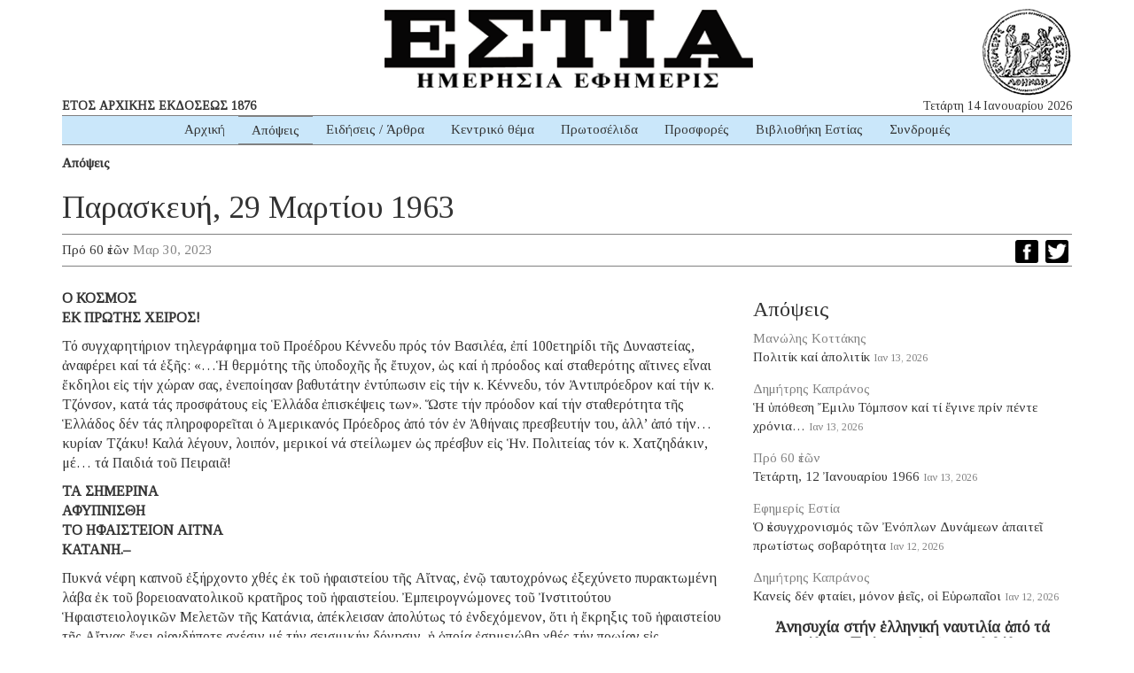

--- FILE ---
content_type: text/html; charset=UTF-8
request_url: https://www.estianews.gr/apopseis/paraskevi-29-martiou-1963/
body_size: 13555
content:
<!DOCTYPE html><html lang="lang="el" prefix="og: https://ogp.me/ns#""><head><meta charset="utf-8"><meta http-equiv="X-UA-Compatible" content="IE=edge"><meta name="viewport" content="width=device-width, initial-scale=1"><meta name="google-site-verification" content="5LgL_w27ff5dxO3OHmP-598NaSbRXKscGxw72FWomLo" />
<!--[if lt IE 9]> <script src="https://oss.maxcdn.com/html5shiv/3.7.2/html5shiv.min.js"></script> <script src="https://oss.maxcdn.com/respond/1.4.2/respond.min.js"></script> <![endif]--><title>Παρασκευή, 29 Μαρτίου 1963 | ΕΣΤΙΑ ΗΜΕΡΗΣΙΑ ΕΦΗΜΕΡΙΣ</title><meta name="robots" content="index, follow, max-snippet:-1, max-video-preview:-1, max-image-preview:large"/><link rel="canonical" href="https://www.estianews.gr/apopseis/paraskevi-29-martiou-1963/" /><meta property="og:locale" content="el_GR" /><meta property="og:type" content="article" /><meta property="og:title" content="Παρασκευή, 29 Μαρτίου 1963 | ΕΣΤΙΑ ΗΜΕΡΗΣΙΑ ΕΦΗΜΕΡΙΣ" /><meta property="og:description" content="Ο ΚΟΣΜΟΣ ΕΚ ΠΡΩΤΗΣ ΧΕΙΡΟΣ! Τό συγχαρητήριον τηλεγράφημα τοῦ Προέδρου Κέννεδυ πρός τόν Βασιλέα, ἐπί 100ετηρίδι τῆς Δυναστείας, ἀναφέρει καί τά ἑξῆς: «…Ἡ θερμότης τῆς ὑποδοχῆς ἧς ἔτυχον, ὡς καί ἡ πρόοδος καί σταθερότης αἵτινες εἶναι ἔκδηλοι εἰς τήν χώραν σας, ἐνεποίησαν βαθυτάτην ἐντύπωσιν εἰς τήν κ. Κέννεδυ, τόν Ἀντιπρόεδρον καί τήν κ. Τζόνσον, κατά τάς προσφάτους εἰς Ἑλλάδα ἐπισκέψεις των». Ὥστε τήν πρόοδον καί τήν σταθερότητα τῆς Ἑλλάδος δέν τάς πληροφορεῖται ὁ Ἀμερικανός Πρόεδρος ἀπό τόν ἐν Ἀθήναις πρεσβευτήν του, ἀλλ’ ἀπό τήν… κυρίαν Τζάκυ! Καλά λέγουν, λοιπόν, μερικοί νά στείλωμεν ὡς πρέσβυν εἰς Ἡν. Πολιτείας τόν κ. Χατζηδάκιν, μέ… τά Παιδιά τοῦ Πειραιᾶ! ΤΑ ΣΗΜΕΡΙΝΑ ΑΦΥΠΝΙΣΘΗ ΤΟ ΗΦΑΙΣΤΕΙΟΝ ΑΙΤΝΑ ΚΑΤΑΝΗ.– Πυκνά νέφη καπνοῦ ἐξήρχοντο χθές ἐκ τοῦ ἡφαιστείου τῆς Αἴτνας, ἐνῷ ταυτοχρόνως ἐξεχύνετο πυρακτωμένη λάβα ἐκ τοῦ βορειοανατολικοῦ κρατῆρος τοῦ ἡφαιστείου. Ἐμπειρογνώμονες τοῦ Ἰνστιτούτου Ἡφαιστειολογικῶν Μελετῶν τῆς Κατάνια, ἀπέκλεισαν ἀπολύτως τό ἐνδεχόμενον, ὅτι ἡ ἔκρηξις τοῦ ἡφαιστείου τῆς Αἴτνας ἔχει οἱανδήποτε σχέσιν μέ τήν σεισμικήν δόνησιν, ἡ ὁποία ἐσημειώθη χθές τήν πρωίαν εἰς παρακειμένην τοῦ ἡφαιστείου περιοχήν. Ἐκ τῆς λάβας δέν ἀπειλοῦνται καταστροφαί." /><meta property="og:url" content="https://www.estianews.gr/apopseis/paraskevi-29-martiou-1963/" /><meta property="og:site_name" content="ΕΣΤΙΑ ΗΜΕΡΗΣΙΑ ΕΦΗΜΕΡΙΣ" /><meta property="article:section" content="Απόψεις" /><meta property="fb:app_id" content="1992164597492449" /><meta property="article:published_time" content="2023-03-30T08:00:39+03:00" /><meta name="twitter:card" content="summary_large_image" /><meta name="twitter:title" content="Παρασκευή, 29 Μαρτίου 1963 | ΕΣΤΙΑ ΗΜΕΡΗΣΙΑ ΕΦΗΜΕΡΙΣ" /><meta name="twitter:description" content="Ο ΚΟΣΜΟΣ ΕΚ ΠΡΩΤΗΣ ΧΕΙΡΟΣ! Τό συγχαρητήριον τηλεγράφημα τοῦ Προέδρου Κέννεδυ πρός τόν Βασιλέα, ἐπί 100ετηρίδι τῆς Δυναστείας, ἀναφέρει καί τά ἑξῆς: «…Ἡ θερμότης τῆς ὑποδοχῆς ἧς ἔτυχον, ὡς καί ἡ πρόοδος καί σταθερότης αἵτινες εἶναι ἔκδηλοι εἰς τήν χώραν σας, ἐνεποίησαν βαθυτάτην ἐντύπωσιν εἰς τήν κ. Κέννεδυ, τόν Ἀντιπρόεδρον καί τήν κ. Τζόνσον, κατά τάς προσφάτους εἰς Ἑλλάδα ἐπισκέψεις των». Ὥστε τήν πρόοδον καί τήν σταθερότητα τῆς Ἑλλάδος δέν τάς πληροφορεῖται ὁ Ἀμερικανός Πρόεδρος ἀπό τόν ἐν Ἀθήναις πρεσβευτήν του, ἀλλ’ ἀπό τήν… κυρίαν Τζάκυ! Καλά λέγουν, λοιπόν, μερικοί νά στείλωμεν ὡς πρέσβυν εἰς Ἡν. Πολιτείας τόν κ. Χατζηδάκιν, μέ… τά Παιδιά τοῦ Πειραιᾶ! ΤΑ ΣΗΜΕΡΙΝΑ ΑΦΥΠΝΙΣΘΗ ΤΟ ΗΦΑΙΣΤΕΙΟΝ ΑΙΤΝΑ ΚΑΤΑΝΗ.– Πυκνά νέφη καπνοῦ ἐξήρχοντο χθές ἐκ τοῦ ἡφαιστείου τῆς Αἴτνας, ἐνῷ ταυτοχρόνως ἐξεχύνετο πυρακτωμένη λάβα ἐκ τοῦ βορειοανατολικοῦ κρατῆρος τοῦ ἡφαιστείου. Ἐμπειρογνώμονες τοῦ Ἰνστιτούτου Ἡφαιστειολογικῶν Μελετῶν τῆς Κατάνια, ἀπέκλεισαν ἀπολύτως τό ἐνδεχόμενον, ὅτι ἡ ἔκρηξις τοῦ ἡφαιστείου τῆς Αἴτνας ἔχει οἱανδήποτε σχέσιν μέ τήν σεισμικήν δόνησιν, ἡ ὁποία ἐσημειώθη χθές τήν πρωίαν εἰς παρακειμένην τοῦ ἡφαιστείου περιοχήν. Ἐκ τῆς λάβας δέν ἀπειλοῦνται καταστροφαί." /><meta name="twitter:label1" content="Written by" /><meta name="twitter:data1" content="Πρό 60 ἐτῶν" /><meta name="twitter:label2" content="Time to read" /><meta name="twitter:data2" content="Less than a minute" /> <script type="application/ld+json" class="rank-math-schema">{"@context":"https://schema.org","@graph":[{"@type":"Organization","@id":"https://www.estianews.gr/#organization","name":"\u0395\u03a6\u0397\u039c\u0395\u03a1\u0399\u0394\u0391 \u0395\u03a3\u03a4\u0399\u0391","url":"https://www.estianews.gr","logo":{"@type":"ImageObject","@id":"https://www.estianews.gr/#logo","url":"https://www.estianews.gr/wp-content/uploads/2018/01/logo.png","contentUrl":"https://www.estianews.gr/wp-content/uploads/2018/01/logo.png","caption":"\u0395\u03a6\u0397\u039c\u0395\u03a1\u0399\u0394\u0391 \u0395\u03a3\u03a4\u0399\u0391","inLanguage":"el","width":"495","height":"93"}},{"@type":"WebSite","@id":"https://www.estianews.gr/#website","url":"https://www.estianews.gr","name":"\u0395\u03a6\u0397\u039c\u0395\u03a1\u0399\u0394\u0391 \u0395\u03a3\u03a4\u0399\u0391","publisher":{"@id":"https://www.estianews.gr/#organization"},"inLanguage":"el"},{"@type":"WebPage","@id":"https://www.estianews.gr/apopseis/paraskevi-29-martiou-1963/#webpage","url":"https://www.estianews.gr/apopseis/paraskevi-29-martiou-1963/","name":"\u03a0\u03b1\u03c1\u03b1\u03c3\u03ba\u03b5\u03c5\u03ae, 29 \u039c\u03b1\u03c1\u03c4\u03af\u03bf\u03c5 1963 | \u0395\u03a3\u03a4\u0399\u0391 \u0397\u039c\u0395\u03a1\u0397\u03a3\u0399\u0391 \u0395\u03a6\u0397\u039c\u0395\u03a1\u0399\u03a3","datePublished":"2023-03-30T08:00:39+03:00","dateModified":"2023-03-30T08:00:39+03:00","isPartOf":{"@id":"https://www.estianews.gr/#website"},"inLanguage":"el"},{"@type":"Person","@id":"https://www.estianews.gr/author/pro60eton/","name":"\u03a0\u03c1\u03cc 60 \u1f10\u03c4\u1ff6\u03bd","url":"https://www.estianews.gr/author/pro60eton/","image":{"@type":"ImageObject","@id":"https://secure.gravatar.com/avatar/842000ba30a5353c05e5272c1d0f63be09096a83b5ab534688e7e5630210da08?s=96&amp;d=mm&amp;r=g","url":"https://secure.gravatar.com/avatar/842000ba30a5353c05e5272c1d0f63be09096a83b5ab534688e7e5630210da08?s=96&amp;d=mm&amp;r=g","caption":"\u03a0\u03c1\u03cc 60 \u1f10\u03c4\u1ff6\u03bd","inLanguage":"el"},"worksFor":{"@id":"https://www.estianews.gr/#organization"}},{"@type":"NewsArticle","headline":"\u03a0\u03b1\u03c1\u03b1\u03c3\u03ba\u03b5\u03c5\u03ae, 29 \u039c\u03b1\u03c1\u03c4\u03af\u03bf\u03c5 1963 | \u0395\u03a3\u03a4\u0399\u0391 \u0397\u039c\u0395\u03a1\u0397\u03a3\u0399\u0391 \u0395\u03a6\u0397\u039c\u0395\u03a1\u0399\u03a3","datePublished":"2023-03-30T08:00:39+03:00","dateModified":"2023-03-30T08:00:39+03:00","author":{"@id":"https://www.estianews.gr/author/pro60eton/","name":"\u03a0\u03c1\u03cc 60 \u1f10\u03c4\u1ff6\u03bd"},"publisher":{"@id":"https://www.estianews.gr/#organization"},"description":"\u03a4\u03cc \u03c3\u03c5\u03b3\u03c7\u03b1\u03c1\u03b7\u03c4\u03ae\u03c1\u03b9\u03bf\u03bd \u03c4\u03b7\u03bb\u03b5\u03b3\u03c1\u03ac\u03c6\u03b7\u03bc\u03b1 \u03c4\u03bf\u1fe6 \u03a0\u03c1\u03bf\u03ad\u03b4\u03c1\u03bf\u03c5 \u039a\u03ad\u03bd\u03bd\u03b5\u03b4\u03c5 \u03c0\u03c1\u03cc\u03c2 \u03c4\u03cc\u03bd \u0392\u03b1\u03c3\u03b9\u03bb\u03ad\u03b1, \u1f10\u03c0\u03af 100\u03b5\u03c4\u03b7\u03c1\u03af\u03b4\u03b9 \u03c4\u1fc6\u03c2 \u0394\u03c5\u03bd\u03b1\u03c3\u03c4\u03b5\u03af\u03b1\u03c2, \u1f00\u03bd\u03b1\u03c6\u03ad\u03c1\u03b5\u03b9 \u03ba\u03b1\u03af \u03c4\u03ac \u1f11\u03be\u1fc6\u03c2: \u00ab\u2026\u1f29 \u03b8\u03b5\u03c1\u03bc\u03cc\u03c4\u03b7\u03c2 \u03c4\u1fc6\u03c2 \u1f51\u03c0\u03bf\u03b4\u03bf\u03c7\u1fc6\u03c2 \u1f27\u03c2 \u1f14\u03c4\u03c5\u03c7\u03bf\u03bd, \u1f61\u03c2 \u03ba\u03b1\u03af \u1f21 \u03c0\u03c1\u03cc\u03bf\u03b4\u03bf\u03c2 \u03ba\u03b1\u03af \u03c3\u03c4\u03b1\u03b8\u03b5\u03c1\u03cc\u03c4\u03b7\u03c2 \u03b1\u1f35\u03c4\u03b9\u03bd\u03b5\u03c2 \u03b5\u1f36\u03bd\u03b1\u03b9 \u1f14\u03ba\u03b4\u03b7\u03bb\u03bf\u03b9 \u03b5\u1f30\u03c2 \u03c4\u03ae\u03bd \u03c7\u03ce\u03c1\u03b1\u03bd \u03c3\u03b1\u03c2, \u1f10\u03bd\u03b5\u03c0\u03bf\u03af\u03b7\u03c3\u03b1\u03bd \u03b2\u03b1\u03b8\u03c5\u03c4\u03ac\u03c4\u03b7\u03bd \u1f10\u03bd\u03c4\u03cd\u03c0\u03c9\u03c3\u03b9\u03bd \u03b5\u1f30\u03c2 \u03c4\u03ae\u03bd \u03ba. \u039a\u03ad\u03bd\u03bd\u03b5\u03b4\u03c5, \u03c4\u03cc\u03bd \u1f08\u03bd\u03c4\u03b9\u03c0\u03c1\u03cc\u03b5\u03b4\u03c1\u03bf\u03bd \u03ba\u03b1\u03af \u03c4\u03ae\u03bd \u03ba. \u03a4\u03b6\u03cc\u03bd\u03c3\u03bf\u03bd, \u03ba\u03b1\u03c4\u03ac \u03c4\u03ac\u03c2 \u03c0\u03c1\u03bf\u03c3\u03c6\u03ac\u03c4\u03bf\u03c5\u03c2 \u03b5\u1f30\u03c2 \u1f19\u03bb\u03bb\u03ac\u03b4\u03b1 \u1f10\u03c0\u03b9\u03c3\u03ba\u03ad\u03c8\u03b5\u03b9\u03c2 \u03c4\u03c9\u03bd\u00bb. \u1f6d\u03c3\u03c4\u03b5 \u03c4\u03ae\u03bd \u03c0\u03c1\u03cc\u03bf\u03b4\u03bf\u03bd \u03ba\u03b1\u03af \u03c4\u03ae\u03bd \u03c3\u03c4\u03b1\u03b8\u03b5\u03c1\u03cc\u03c4\u03b7\u03c4\u03b1 \u03c4\u1fc6\u03c2 \u1f19\u03bb\u03bb\u03ac\u03b4\u03bf\u03c2 \u03b4\u03ad\u03bd \u03c4\u03ac\u03c2 \u03c0\u03bb\u03b7\u03c1\u03bf\u03c6\u03bf\u03c1\u03b5\u1fd6\u03c4\u03b1\u03b9 \u1f41 \u1f08\u03bc\u03b5\u03c1\u03b9\u03ba\u03b1\u03bd\u03cc\u03c2 \u03a0\u03c1\u03cc\u03b5\u03b4\u03c1\u03bf\u03c2 \u1f00\u03c0\u03cc \u03c4\u03cc\u03bd \u1f10\u03bd \u1f08\u03b8\u03ae\u03bd\u03b1\u03b9\u03c2 \u03c0\u03c1\u03b5\u03c3\u03b2\u03b5\u03c5\u03c4\u03ae\u03bd \u03c4\u03bf\u03c5, \u1f00\u03bb\u03bb\u2019 \u1f00\u03c0\u03cc \u03c4\u03ae\u03bd\u2026 \u03ba\u03c5\u03c1\u03af\u03b1\u03bd \u03a4\u03b6\u03ac\u03ba\u03c5! \u039a\u03b1\u03bb\u03ac \u03bb\u03ad\u03b3\u03bf\u03c5\u03bd, \u03bb\u03bf\u03b9\u03c0\u03cc\u03bd, \u03bc\u03b5\u03c1\u03b9\u03ba\u03bf\u03af \u03bd\u03ac \u03c3\u03c4\u03b5\u03af\u03bb\u03c9\u03bc\u03b5\u03bd \u1f61\u03c2 \u03c0\u03c1\u03ad\u03c3\u03b2\u03c5\u03bd \u03b5\u1f30\u03c2 \u1f29\u03bd. \u03a0\u03bf\u03bb\u03b9\u03c4\u03b5\u03af\u03b1\u03c2 \u03c4\u03cc\u03bd \u03ba. \u03a7\u03b1\u03c4\u03b6\u03b7\u03b4\u03ac\u03ba\u03b9\u03bd, \u03bc\u03ad\u2026 \u03c4\u03ac \u03a0\u03b1\u03b9\u03b4\u03b9\u03ac \u03c4\u03bf\u1fe6 \u03a0\u03b5\u03b9\u03c1\u03b1\u03b9\u1fb6!","name":"\u03a0\u03b1\u03c1\u03b1\u03c3\u03ba\u03b5\u03c5\u03ae, 29 \u039c\u03b1\u03c1\u03c4\u03af\u03bf\u03c5 1963 | \u0395\u03a3\u03a4\u0399\u0391 \u0397\u039c\u0395\u03a1\u0397\u03a3\u0399\u0391 \u0395\u03a6\u0397\u039c\u0395\u03a1\u0399\u03a3","@id":"https://www.estianews.gr/apopseis/paraskevi-29-martiou-1963/#richSnippet","isPartOf":{"@id":"https://www.estianews.gr/apopseis/paraskevi-29-martiou-1963/#webpage"},"inLanguage":"el","mainEntityOfPage":{"@id":"https://www.estianews.gr/apopseis/paraskevi-29-martiou-1963/#webpage"}}]}</script> <link rel='dns-prefetch' href='//static.addtoany.com' /><link rel='dns-prefetch' href='//stats.wp.com' /><link rel="alternate" title="oEmbed (JSON)" type="application/json+oembed" href="https://www.estianews.gr/wp-json/oembed/1.0/embed?url=https%3A%2F%2Fwww.estianews.gr%2Fapopseis%2Fparaskevi-29-martiou-1963%2F" /><link rel="alternate" title="oEmbed (XML)" type="text/xml+oembed" href="https://www.estianews.gr/wp-json/oembed/1.0/embed?url=https%3A%2F%2Fwww.estianews.gr%2Fapopseis%2Fparaskevi-29-martiou-1963%2F&#038;format=xml" /><style id='wp-img-auto-sizes-contain-inline-css' type='text/css'>img:is([sizes=auto i],[sizes^="auto," i]){contain-intrinsic-size:3000px 1500px}
/*# sourceURL=wp-img-auto-sizes-contain-inline-css */</style><style id='wp-emoji-styles-inline-css' type='text/css'>img.wp-smiley, img.emoji {
		display: inline !important;
		border: none !important;
		box-shadow: none !important;
		height: 1em !important;
		width: 1em !important;
		margin: 0 0.07em !important;
		vertical-align: -0.1em !important;
		background: none !important;
		padding: 0 !important;
	}
/*# sourceURL=wp-emoji-styles-inline-css */</style><link data-optimized="1" rel='stylesheet' id='wp-block-library-css' href='https://www.estianews.gr/wp-content/litespeed/css/aa873a8ca03252232e30862e97b70923.css?ver=74698' type='text/css' media='all' /><style id='global-styles-inline-css' type='text/css'>:root{--wp--preset--aspect-ratio--square: 1;--wp--preset--aspect-ratio--4-3: 4/3;--wp--preset--aspect-ratio--3-4: 3/4;--wp--preset--aspect-ratio--3-2: 3/2;--wp--preset--aspect-ratio--2-3: 2/3;--wp--preset--aspect-ratio--16-9: 16/9;--wp--preset--aspect-ratio--9-16: 9/16;--wp--preset--color--black: #000000;--wp--preset--color--cyan-bluish-gray: #abb8c3;--wp--preset--color--white: #ffffff;--wp--preset--color--pale-pink: #f78da7;--wp--preset--color--vivid-red: #cf2e2e;--wp--preset--color--luminous-vivid-orange: #ff6900;--wp--preset--color--luminous-vivid-amber: #fcb900;--wp--preset--color--light-green-cyan: #7bdcb5;--wp--preset--color--vivid-green-cyan: #00d084;--wp--preset--color--pale-cyan-blue: #8ed1fc;--wp--preset--color--vivid-cyan-blue: #0693e3;--wp--preset--color--vivid-purple: #9b51e0;--wp--preset--gradient--vivid-cyan-blue-to-vivid-purple: linear-gradient(135deg,rgb(6,147,227) 0%,rgb(155,81,224) 100%);--wp--preset--gradient--light-green-cyan-to-vivid-green-cyan: linear-gradient(135deg,rgb(122,220,180) 0%,rgb(0,208,130) 100%);--wp--preset--gradient--luminous-vivid-amber-to-luminous-vivid-orange: linear-gradient(135deg,rgb(252,185,0) 0%,rgb(255,105,0) 100%);--wp--preset--gradient--luminous-vivid-orange-to-vivid-red: linear-gradient(135deg,rgb(255,105,0) 0%,rgb(207,46,46) 100%);--wp--preset--gradient--very-light-gray-to-cyan-bluish-gray: linear-gradient(135deg,rgb(238,238,238) 0%,rgb(169,184,195) 100%);--wp--preset--gradient--cool-to-warm-spectrum: linear-gradient(135deg,rgb(74,234,220) 0%,rgb(151,120,209) 20%,rgb(207,42,186) 40%,rgb(238,44,130) 60%,rgb(251,105,98) 80%,rgb(254,248,76) 100%);--wp--preset--gradient--blush-light-purple: linear-gradient(135deg,rgb(255,206,236) 0%,rgb(152,150,240) 100%);--wp--preset--gradient--blush-bordeaux: linear-gradient(135deg,rgb(254,205,165) 0%,rgb(254,45,45) 50%,rgb(107,0,62) 100%);--wp--preset--gradient--luminous-dusk: linear-gradient(135deg,rgb(255,203,112) 0%,rgb(199,81,192) 50%,rgb(65,88,208) 100%);--wp--preset--gradient--pale-ocean: linear-gradient(135deg,rgb(255,245,203) 0%,rgb(182,227,212) 50%,rgb(51,167,181) 100%);--wp--preset--gradient--electric-grass: linear-gradient(135deg,rgb(202,248,128) 0%,rgb(113,206,126) 100%);--wp--preset--gradient--midnight: linear-gradient(135deg,rgb(2,3,129) 0%,rgb(40,116,252) 100%);--wp--preset--font-size--small: 13px;--wp--preset--font-size--medium: 20px;--wp--preset--font-size--large: 36px;--wp--preset--font-size--x-large: 42px;--wp--preset--spacing--20: 0.44rem;--wp--preset--spacing--30: 0.67rem;--wp--preset--spacing--40: 1rem;--wp--preset--spacing--50: 1.5rem;--wp--preset--spacing--60: 2.25rem;--wp--preset--spacing--70: 3.38rem;--wp--preset--spacing--80: 5.06rem;--wp--preset--shadow--natural: 6px 6px 9px rgba(0, 0, 0, 0.2);--wp--preset--shadow--deep: 12px 12px 50px rgba(0, 0, 0, 0.4);--wp--preset--shadow--sharp: 6px 6px 0px rgba(0, 0, 0, 0.2);--wp--preset--shadow--outlined: 6px 6px 0px -3px rgb(255, 255, 255), 6px 6px rgb(0, 0, 0);--wp--preset--shadow--crisp: 6px 6px 0px rgb(0, 0, 0);}:where(.is-layout-flex){gap: 0.5em;}:where(.is-layout-grid){gap: 0.5em;}body .is-layout-flex{display: flex;}.is-layout-flex{flex-wrap: wrap;align-items: center;}.is-layout-flex > :is(*, div){margin: 0;}body .is-layout-grid{display: grid;}.is-layout-grid > :is(*, div){margin: 0;}:where(.wp-block-columns.is-layout-flex){gap: 2em;}:where(.wp-block-columns.is-layout-grid){gap: 2em;}:where(.wp-block-post-template.is-layout-flex){gap: 1.25em;}:where(.wp-block-post-template.is-layout-grid){gap: 1.25em;}.has-black-color{color: var(--wp--preset--color--black) !important;}.has-cyan-bluish-gray-color{color: var(--wp--preset--color--cyan-bluish-gray) !important;}.has-white-color{color: var(--wp--preset--color--white) !important;}.has-pale-pink-color{color: var(--wp--preset--color--pale-pink) !important;}.has-vivid-red-color{color: var(--wp--preset--color--vivid-red) !important;}.has-luminous-vivid-orange-color{color: var(--wp--preset--color--luminous-vivid-orange) !important;}.has-luminous-vivid-amber-color{color: var(--wp--preset--color--luminous-vivid-amber) !important;}.has-light-green-cyan-color{color: var(--wp--preset--color--light-green-cyan) !important;}.has-vivid-green-cyan-color{color: var(--wp--preset--color--vivid-green-cyan) !important;}.has-pale-cyan-blue-color{color: var(--wp--preset--color--pale-cyan-blue) !important;}.has-vivid-cyan-blue-color{color: var(--wp--preset--color--vivid-cyan-blue) !important;}.has-vivid-purple-color{color: var(--wp--preset--color--vivid-purple) !important;}.has-black-background-color{background-color: var(--wp--preset--color--black) !important;}.has-cyan-bluish-gray-background-color{background-color: var(--wp--preset--color--cyan-bluish-gray) !important;}.has-white-background-color{background-color: var(--wp--preset--color--white) !important;}.has-pale-pink-background-color{background-color: var(--wp--preset--color--pale-pink) !important;}.has-vivid-red-background-color{background-color: var(--wp--preset--color--vivid-red) !important;}.has-luminous-vivid-orange-background-color{background-color: var(--wp--preset--color--luminous-vivid-orange) !important;}.has-luminous-vivid-amber-background-color{background-color: var(--wp--preset--color--luminous-vivid-amber) !important;}.has-light-green-cyan-background-color{background-color: var(--wp--preset--color--light-green-cyan) !important;}.has-vivid-green-cyan-background-color{background-color: var(--wp--preset--color--vivid-green-cyan) !important;}.has-pale-cyan-blue-background-color{background-color: var(--wp--preset--color--pale-cyan-blue) !important;}.has-vivid-cyan-blue-background-color{background-color: var(--wp--preset--color--vivid-cyan-blue) !important;}.has-vivid-purple-background-color{background-color: var(--wp--preset--color--vivid-purple) !important;}.has-black-border-color{border-color: var(--wp--preset--color--black) !important;}.has-cyan-bluish-gray-border-color{border-color: var(--wp--preset--color--cyan-bluish-gray) !important;}.has-white-border-color{border-color: var(--wp--preset--color--white) !important;}.has-pale-pink-border-color{border-color: var(--wp--preset--color--pale-pink) !important;}.has-vivid-red-border-color{border-color: var(--wp--preset--color--vivid-red) !important;}.has-luminous-vivid-orange-border-color{border-color: var(--wp--preset--color--luminous-vivid-orange) !important;}.has-luminous-vivid-amber-border-color{border-color: var(--wp--preset--color--luminous-vivid-amber) !important;}.has-light-green-cyan-border-color{border-color: var(--wp--preset--color--light-green-cyan) !important;}.has-vivid-green-cyan-border-color{border-color: var(--wp--preset--color--vivid-green-cyan) !important;}.has-pale-cyan-blue-border-color{border-color: var(--wp--preset--color--pale-cyan-blue) !important;}.has-vivid-cyan-blue-border-color{border-color: var(--wp--preset--color--vivid-cyan-blue) !important;}.has-vivid-purple-border-color{border-color: var(--wp--preset--color--vivid-purple) !important;}.has-vivid-cyan-blue-to-vivid-purple-gradient-background{background: var(--wp--preset--gradient--vivid-cyan-blue-to-vivid-purple) !important;}.has-light-green-cyan-to-vivid-green-cyan-gradient-background{background: var(--wp--preset--gradient--light-green-cyan-to-vivid-green-cyan) !important;}.has-luminous-vivid-amber-to-luminous-vivid-orange-gradient-background{background: var(--wp--preset--gradient--luminous-vivid-amber-to-luminous-vivid-orange) !important;}.has-luminous-vivid-orange-to-vivid-red-gradient-background{background: var(--wp--preset--gradient--luminous-vivid-orange-to-vivid-red) !important;}.has-very-light-gray-to-cyan-bluish-gray-gradient-background{background: var(--wp--preset--gradient--very-light-gray-to-cyan-bluish-gray) !important;}.has-cool-to-warm-spectrum-gradient-background{background: var(--wp--preset--gradient--cool-to-warm-spectrum) !important;}.has-blush-light-purple-gradient-background{background: var(--wp--preset--gradient--blush-light-purple) !important;}.has-blush-bordeaux-gradient-background{background: var(--wp--preset--gradient--blush-bordeaux) !important;}.has-luminous-dusk-gradient-background{background: var(--wp--preset--gradient--luminous-dusk) !important;}.has-pale-ocean-gradient-background{background: var(--wp--preset--gradient--pale-ocean) !important;}.has-electric-grass-gradient-background{background: var(--wp--preset--gradient--electric-grass) !important;}.has-midnight-gradient-background{background: var(--wp--preset--gradient--midnight) !important;}.has-small-font-size{font-size: var(--wp--preset--font-size--small) !important;}.has-medium-font-size{font-size: var(--wp--preset--font-size--medium) !important;}.has-large-font-size{font-size: var(--wp--preset--font-size--large) !important;}.has-x-large-font-size{font-size: var(--wp--preset--font-size--x-large) !important;}
/*# sourceURL=global-styles-inline-css */</style><style id='classic-theme-styles-inline-css' type='text/css'>/*! This file is auto-generated */
.wp-block-button__link{color:#fff;background-color:#32373c;border-radius:9999px;box-shadow:none;text-decoration:none;padding:calc(.667em + 2px) calc(1.333em + 2px);font-size:1.125em}.wp-block-file__button{background:#32373c;color:#fff;text-decoration:none}
/*# sourceURL=/wp-includes/css/classic-themes.min.css */</style><link data-optimized="1" rel='stylesheet' id='contact-form-7-css' href='https://www.estianews.gr/wp-content/litespeed/css/fbefe020f607bc1b8590b79929f3f219.css?ver=ff85d' type='text/css' media='all' /><link data-optimized="1" rel='stylesheet' id='bootstrap-css' href='https://www.estianews.gr/wp-content/litespeed/css/a420cf327b9aa0bb6239c3d5e57cfb1f.css?ver=9e7af' type='text/css' media='all' /><link data-optimized="1" rel='stylesheet' id='estia-style-css' href='https://www.estianews.gr/wp-content/litespeed/css/0e9baa3cc81ba1bbafd0a940926f263f.css?ver=374c9' type='text/css' media='all' /><link data-optimized="1" rel='stylesheet' id='my-bootstrap-menu-custom-styles-css' href='https://www.estianews.gr/wp-content/litespeed/css/b5a4da8478c0351e22eac2e5356a3c32.css?ver=88896' type='text/css' media='all' /><link data-optimized="1" rel='stylesheet' id='my-bootstrap-submenu-styles-css' href='https://www.estianews.gr/wp-content/litespeed/css/8f97901ef784e7ec728bda9dc9079493.css?ver=50b50' type='text/css' media='all' /><link data-optimized="1" rel='stylesheet' id='addtoany-css' href='https://www.estianews.gr/wp-content/litespeed/css/34ae5f15c6a5ad92c4065b82aa57c074.css?ver=cfe26' type='text/css' media='all' /> <script type="8a0749219730e4e4c65f8b88-text/javascript" id="addtoany-core-js-before">/*  */
window.a2a_config=window.a2a_config||{};a2a_config.callbacks=[];a2a_config.overlays=[];a2a_config.templates={};a2a_localize = {
	Share: "Μοιραστείτε",
	Save: "Αποθήκευση",
	Subscribe: "Εγγραφείτε",
	Email: "Email",
	Bookmark: "Προσθήκη στα Αγαπημένα",
	ShowAll: "Προβολή όλων",
	ShowLess: "Προβολή λιγότερων",
	FindServices: "Αναζήτηση υπηρεσίας(ιών)",
	FindAnyServiceToAddTo: "Άμεση προσθήκη κάθε υπηρεσίας",
	PoweredBy: "Powered by",
	ShareViaEmail: "Μοιραστείτε μέσω e-mail",
	SubscribeViaEmail: "Εγγραφείτε μέσω e-mail",
	BookmarkInYourBrowser: "Προσθήκη στα Αγαπημένα μέσα από τον σελιδοδείκτη σας",
	BookmarkInstructions: "Πατήστε Ctrl+D or \u2318+D για να προσθέσετε τη σελίδα στα Αγαπημένα σας",
	AddToYourFavorites: "Προσθήκη στα Αγαπημένα",
	SendFromWebOrProgram: "Αποστολή από οποιοδήποτε e-mail διεύθυνση ή e-mail πρόγραμμα",
	EmailProgram: "E-mail πρόγραμμα",
	More: "Περισσότερα &#8230;",
	ThanksForSharing: "Ευχαριστώ για την κοινοποίηση!",
	ThanksForFollowing: "Ευχαριστώ που με ακολουθείτε!"
};


//# sourceURL=addtoany-core-js-before
/*  */</script> <script type="8a0749219730e4e4c65f8b88-text/javascript" defer src="https://static.addtoany.com/menu/page.js" id="addtoany-core-js"></script> <script type="8a0749219730e4e4c65f8b88-text/javascript" src="https://www.estianews.gr/wp-includes/js/jquery/jquery.min.js?ver=3.7.1" id="jquery-core-js"></script> <script type="8a0749219730e4e4c65f8b88-text/javascript" src="https://www.estianews.gr/wp-includes/js/jquery/jquery-migrate.min.js?ver=3.4.1" id="jquery-migrate-js"></script> <script type="8a0749219730e4e4c65f8b88-text/javascript" defer src="https://www.estianews.gr/wp-content/plugins/add-to-any/addtoany.min.js?ver=1.1" id="addtoany-jquery-js"></script> <script type="8a0749219730e4e4c65f8b88-text/javascript" src="https://www.estianews.gr/wp-content/plugins/my-bootstrap-menu/inc/js/bootstrap.custom.js?ver=2927" id="my-bootstrap-menu-custom-scripts-js"></script> <link rel="https://api.w.org/" href="https://www.estianews.gr/wp-json/" /><link rel="alternate" title="JSON" type="application/json" href="https://www.estianews.gr/wp-json/wp/v2/posts/25535" /><link rel="EditURI" type="application/rsd+xml" title="RSD" href="https://www.estianews.gr/xmlrpc.php?rsd" /><meta name="generator" content="WordPress 6.9" /><link rel='shortlink' href='https://www.estianews.gr/?p=25535' /><link rel="preconnect" href="https://fonts.googleapis.com"><link rel="preconnect" href="https://fonts.gstatic.com"><link href='https://fonts.googleapis.com/css2?display=swap&family=Tinos' rel='stylesheet'>
 <script type="8a0749219730e4e4c65f8b88-text/javascript">(function(i,s,o,g,r,a,m){i['GoogleAnalyticsObject']=r;i[r]=i[r]||function(){
			(i[r].q=i[r].q||[]).push(arguments)},i[r].l=1*new Date();a=s.createElement(o),
			m=s.getElementsByTagName(o)[0];a.async=1;a.src=g;m.parentNode.insertBefore(a,m)
			})(window,document,'script','https://www.google-analytics.com/analytics.js','ga');
			ga('create', 'UA-118314610-1', 'auto');
			ga('send', 'pageview');</script> <style>img#wpstats{display:none}</style><link rel="icon" href="https://www.estianews.gr/wp-content/uploads/2020/04/favicon.png" sizes="32x32" /><link rel="icon" href="https://www.estianews.gr/wp-content/uploads/2020/04/favicon.png" sizes="192x192" /><link rel="apple-touch-icon" href="https://www.estianews.gr/wp-content/uploads/2020/04/favicon.png" /><meta name="msapplication-TileImage" content="https://www.estianews.gr/wp-content/uploads/2020/04/favicon.png" /><style id="egf-frontend-styles" type="text/css">body {font-family: 'Tinos', sans-serif;font-style: normal;font-weight: 400;} p {} h1 {} h2 {} h3 {} h4 {} h5 {} h6 {}</style></head><body class="wp-singular post-template-default single single-post postid-25535 single-format-standard wp-custom-logo wp-theme-estia"><div class="main-wrapper"><div class="container"><div class="row"><div class="col-lg-12 text-center estia-header">
<a href="https://www.estianews.gr/" class="custom-logo-link" rel="home"><img width="495" height="93" src="https://www.estianews.gr/wp-content/uploads/2018/01/logo.png" class="custom-logo" alt="ΕΣΤΙΑ ΗΜΕΡΗΣΙΑ ΕΦΗΜΕΡΙΣ" decoding="async" srcset="https://www.estianews.gr/wp-content/uploads/2018/01/logo.png 495w, https://www.estianews.gr/wp-content/uploads/2018/01/logo-300x56.png 300w" sizes="(max-width: 495px) 100vw, 495px" /></a></div><div class="col-lg-6 col-md-6 visible-lg visible-md"><div class="header-publish">ΕΤΟΣ ΑΡΧΙΚΗΣ ΕΚΔΟΣΕΩΣ 1876</div></div><div class="col-lg-6 col-md-6 visible-lg visible-md"><div class="header-date">Τετάρτη 14 Ιανουαρίου 2026</div></div><div class="col-lg-12 col-md-12 text-center"><nav class='navbar navbar-default ' role='navigation'><div class='navbar-inner'><div class='container-fluid'><div class='navbar-header'>
<button type='button'
class='navbar-toggle'
data-toggle='collapse'
data-target='#menu_my_bootstrap_menu_settings_estia'
aria-expanded='false'>
<span class='sr-only'>Toggle navigation</span>
<span class='icon-bar'></span>
<span class='icon-bar'></span>
<span class='icon-bar'></span>
</button></div><div class='collapse navbar-collapse' id='menu_my_bootstrap_menu_settings_estia'><div id="menu_my_bootstrap_menu_settings_estia_container" class="menu_my_bootstrap_menu_settings_estia_container_class"><ul id='menu_my_bootstrap_menu_settings_estia_outer_list' class='  navbar-nav nav navbar-left'><li  id="menu-item-13" class='menu-item menu-item-type-custom menu-item-object-custom menu-item-home menu-item-13' >
<a title="Αρχική" href="https://www.estianews.gr" tabindex="-1">Αρχική</a></li><li  id="menu-item-16" class='menu-item menu-item-type-taxonomy menu-item-object-category current-post-ancestor current-menu-parent current-post-parent menu-item-16 active' >
<a title="Απόψεις" href="https://www.estianews.gr/apopseis/" tabindex="-1">Απόψεις</a></li><li  id="menu-item-17" class='menu-item menu-item-type-taxonomy menu-item-object-category menu-item-17' >
<a title="Ειδήσεις / Άρθρα" href="https://www.estianews.gr/eidiseis-arthra/" tabindex="-1">Ειδήσεις / Άρθρα</a></li><li  id="menu-item-550" class='menu-item menu-item-type-taxonomy menu-item-object-category menu-item-550' >
<a title="Κεντρικό θέμα" href="https://www.estianews.gr/kentriko-thema/" tabindex="-1">Κεντρικό θέμα</a></li><li  id="menu-item-18" class='menu-item menu-item-type-taxonomy menu-item-object-category menu-item-18' >
<a title="Πρωτοσέλιδα" href="https://www.estianews.gr/protoselida/" tabindex="-1">Πρωτοσέλιδα</a></li><li  id="menu-item-68" class='menu-item menu-item-type-post_type menu-item-object-page menu-item-68' >
<a title="Προσφορές" href="https://www.estianews.gr/prosfores/" tabindex="-1">Προσφορές</a></li><li  id="menu-item-115" class='menu-item menu-item-type-post_type menu-item-object-page menu-item-115' >
<a title="Βιβλιοθήκη Εστίας" href="https://www.estianews.gr/vivliothiki-estias/" tabindex="-1">Βιβλιοθήκη Εστίας</a></li><li  id="menu-item-67" class='menu-item menu-item-type-post_type menu-item-object-page menu-item-67' >
<a title="Συνδρομές" href="https://www.estianews.gr/syndromes/" tabindex="-1">Συνδρομές</a></li></ul></div></div></div></div></nav></div></div></div><div class="container"><div class="row"><div class="col-lg-12 post-category">
<a href="https://www.estianews.gr/apopseis/">Απόψεις</a></div><div class="col-lg-12"><h1 class="entry-title">Παρασκευή, 29 Μαρτίου 1963</h1></div><div class="col-lg-12"><div class="post-info">
<span class="post-author"><a href="https://www.estianews.gr/author/pro60eton/" title="Άρθρα του/της Πρό 60 ἐτῶν" rel="author">Πρό 60 ἐτῶν</a></span>
<span class="post-date">Μαρ 30, 2023</span><div class="post-social"><div class="a2a_kit a2a_kit_size_26 addtoany_list" data-a2a-url="https://www.estianews.gr/apopseis/paraskevi-29-martiou-1963/" data-a2a-title="Παρασκευή, 29 Μαρτίου 1963"><a class="a2a_button_facebook" href="https://www.addtoany.com/add_to/facebook?linkurl=https%3A%2F%2Fwww.estianews.gr%2Fapopseis%2Fparaskevi-29-martiou-1963%2F&amp;linkname=%CE%A0%CE%B1%CF%81%CE%B1%CF%83%CE%BA%CE%B5%CF%85%CE%AE%2C%2029%20%CE%9C%CE%B1%CF%81%CF%84%CE%AF%CE%BF%CF%85%201963" title="Facebook" rel="nofollow noopener" target="_blank"><img src="/wp-content/themes/estia/images/icons/facebook.png" width="26" height="26" alt="Facebook"></a><a class="a2a_button_twitter" href="https://www.addtoany.com/add_to/twitter?linkurl=https%3A%2F%2Fwww.estianews.gr%2Fapopseis%2Fparaskevi-29-martiou-1963%2F&amp;linkname=%CE%A0%CE%B1%CF%81%CE%B1%CF%83%CE%BA%CE%B5%CF%85%CE%AE%2C%2029%20%CE%9C%CE%B1%CF%81%CF%84%CE%AF%CE%BF%CF%85%201963" title="Twitter" rel="nofollow noopener" target="_blank"><img src="/wp-content/themes/estia/images/icons/twitter.png" width="26" height="26" alt="Twitter"></a></div></div></div></div></div><div class="row"><div class="col-lg-8 col-md-8">
<span class="post-caption"></span><div class="entry-content"><p><strong>Ο ΚΟΣΜΟΣ</strong><br />
<strong>ΕΚ ΠΡΩΤΗΣ ΧΕΙΡΟΣ!</strong><br />
<span id="more-25535"></span></p><p>Τό συγχαρητήριον τηλεγράφημα τοῦ Προέδρου Κέννεδυ πρός τόν Βασιλέα, ἐπί 100ετηρίδι τῆς Δυναστείας, ἀναφέρει καί τά ἑξῆς: «…Ἡ θερμότης τῆς ὑποδοχῆς ἧς ἔτυχον, ὡς καί ἡ πρόοδος καί σταθερότης αἵτινες εἶναι ἔκδηλοι εἰς τήν χώραν σας, ἐνεποίησαν βαθυτάτην ἐντύπωσιν εἰς τήν κ. Κέννεδυ, τόν Ἀντιπρόεδρον καί τήν κ. Τζόνσον, κατά τάς προσφάτους εἰς Ἑλλάδα ἐπισκέψεις των». Ὥστε τήν πρόοδον καί τήν σταθερότητα τῆς Ἑλλάδος δέν τάς πληροφορεῖται ὁ Ἀμερικανός Πρόεδρος ἀπό τόν ἐν Ἀθήναις πρεσβευτήν του, ἀλλ’ ἀπό τήν… κυρίαν Τζάκυ! Καλά λέγουν, λοιπόν, μερικοί νά στείλωμεν ὡς πρέσβυν εἰς Ἡν. Πολιτείας τόν κ. Χατζηδάκιν, μέ… τά Παιδιά τοῦ Πειραιᾶ!</p><p><strong>ΤΑ ΣΗΜΕΡΙΝΑ</strong><br />
<strong>ΑΦΥΠΝΙΣΘΗ</strong><br />
<strong>ΤΟ ΗΦΑΙΣΤΕΙΟΝ ΑΙΤΝΑ</strong><br />
<strong>ΚΑΤΑΝΗ.–</strong></p><p>Πυκνά νέφη καπνοῦ ἐξήρχοντο χθές ἐκ τοῦ ἡφαιστείου τῆς Αἴτνας, ἐνῷ ταυτοχρόνως ἐξεχύνετο πυρακτωμένη λάβα ἐκ τοῦ βορειοανατολικοῦ κρατῆρος τοῦ ἡφαιστείου. Ἐμπειρογνώμονες τοῦ Ἰνστιτούτου Ἡφαιστειολογικῶν Μελετῶν τῆς Κατάνια, ἀπέκλεισαν ἀπολύτως τό ἐνδεχόμενον, ὅτι ἡ ἔκρηξις τοῦ ἡφαιστείου τῆς Αἴτνας ἔχει οἱανδήποτε σχέσιν μέ τήν σεισμικήν δόνησιν, ἡ ὁποία ἐσημειώθη χθές τήν πρωίαν εἰς παρακειμένην τοῦ ἡφαιστείου περιοχήν. Ἐκ τῆς λάβας δέν ἀπειλοῦνται καταστροφαί.</p></div></div><div class="col-lg-4 col-md-4"><h3>Απόψεις</h3><div class="post-category-right">
<span class="post-list-author">Μανώλης Κοττάκης</span><br>
<span class="post-list-title"><a href="https://www.estianews.gr/apopseis/politik-kai-%e1%bc%80politik/">Πολιτίκ καί ἀπολιτίκ</a> <span class="post-list-date">Ιαν 13, 2026</span></span></div><div class="post-category-right">
<span class="post-list-author">Δημήτρης Καπράνος</span><br>
<span class="post-list-title"><a href="https://www.estianews.gr/apopseis/%e1%bc%a1-%e1%bd%91pothesi-%e1%bc%94mily-tompson-kai-ti-%e1%bc%94gine-prin-pente-chronia/">Ἡ ὑπόθεση Ἔμιλυ Τόμπσον καί τί ἔγινε πρίν πέντε χρόνια&#8230;</a> <span class="post-list-date">Ιαν 13, 2026</span></span></div><div class="post-category-right">
<span class="post-list-author">Πρό 60 ἐτῶν</span><br>
<span class="post-list-title"><a href="https://www.estianews.gr/apopseis/tetarti-12-%e1%bc%b0anouariou-1966/">Τετάρτη, 12 Ἰανουαρίου 1966</a> <span class="post-list-date">Ιαν 13, 2026</span></span></div><div class="post-category-right">
<span class="post-list-author">Εφημερίς Εστία</span><br>
<span class="post-list-title"><a href="https://www.estianews.gr/apopseis/%e1%bd%81-%e1%bc%90ksygchronismos-t%e1%bf%b6n-%e1%bc%90noplon-dynameon-%e1%bc%80paite%e1%bf%96-protistos-sovarotita/">Ὁ ἐκσυγχρονισμός τῶν Ἐνόπλων Δυνάμεων ἀπαιτεῖ πρωτίστως σοβαρότητα</a> <span class="post-list-date">Ιαν 12, 2026</span></span></div><div class="post-category-right">
<span class="post-list-author">Δημήτρης Καπράνος</span><br>
<span class="post-list-title"><a href="https://www.estianews.gr/apopseis/kaneis-den-ftaiei-monon-%e1%bc%90me%e1%bf%96s-o%e1%bc%b1-e%e1%bd%90ropa%e1%bf%96oi/">Κανείς δέν φταίει, μόνον ἐμεῖς, οἱ Εὐρωπαῖοι</a> <span class="post-list-date">Ιαν 12, 2026</span></span></div><div class="banner-right">
<ins data-revive-zoneid="143" data-revive-id="f8344e088466f8d1ae706861d385e606"></ins> <script async src="//adserver.democraticthinktank.gr/www/delivery/asyncjs.php" type="8a0749219730e4e4c65f8b88-text/javascript"></script> </div><div class="post-right-column"><div class="post-main-title"><h4><a href="https://www.estianews.gr/kentriko-thema/%e1%bc%80nisychia-stin-%e1%bc%91lliniki-naftilia-%e1%bc%80po-ta-resalta-tramp-stin-%e1%bc%80noikti-thalassa/">Ἀνησυχία στήν ἑλληνική ναυτιλία  ἀπό τά «ρεσάλτα» Τράμπ στήν ἀνοικτή θάλασσα</a></h4></div><div class="post-main-author">Εφημερίς Εστία</div><div class="post-main-excerpt">Ὁ Κώστας Κόλμερ γράφει γιά τόν «σκιώδη στόλο», τήν ἐλευθερία τῶν θαλασσῶν καί τόν κίνδυνο νά γίνουν ναυτικές δυνάμεις ἡ Κίνα καί ἡ Ρωσσία μέ τά ναυπηγεῖα τους</div></div><hr class="post-div"><div class="post-right-column"><div class="post-main-title"><h4><a href="https://www.estianews.gr/apopseis/politik-kai-%e1%bc%80politik/">Πολιτίκ καί ἀπολιτίκ</a></h4></div><div class="post-main-author">Μανώλης Κοττάκης</div><div class="post-main-excerpt">Ποιοί μέ ποιούς μέ συμμετοχή-ρεκόρ πού θά ἀλλάξει τά ποσοστά τῶν μετρήσεων στίς προσεχεῖς ἐκλογές</div></div><hr class="post-div"><div class="post-right-column"><div class="post-main-title"><h4><a href="https://www.estianews.gr/eidiseis-arthra/%e1%bc%a1-%e1%bc%84gkyra-%e1%bc%90panaferei-ta-peri-tourkik%e1%bf%86s-meionotitos-stin-thraki/">Ἡ  Ἄγκυρα ἐπαναφέρει τά περί «τουρκικῆς μειονότητος» στήν Θράκη</a></h4></div><div class="post-main-author">Εφημερίς Εστία</div><div class="post-main-excerpt">Τήν προκλητική ρητορική της περί «τουρκικῆς» μειονότητος στήν Θράκη ἐπαναφέρει ἡ Τουρκία, μέ ἀφορμή φθορές πού ἐσημειώθησαν σέ μειονοτικό σχολεῖο στόν Ἄρατο Ροδόπης, τό ὁποῖο ὅμως δέν εὑρίσκεται σέ λειτουργία ἀπό τό σχολικό ἔτος 2021-2022.</div></div><div class="post-right-column"><div class="post-main-title"><h4><a href="https://www.estianews.gr/apopseis/%e1%bc%a1-%e1%bd%91pothesi-%e1%bc%94mily-tompson-kai-ti-%e1%bc%94gine-prin-pente-chronia/">Ἡ ὑπόθεση Ἔμιλυ Τόμπσον καί τί ἔγινε πρίν πέντε χρόνια&#8230;</a></h4></div><div class="post-main-author">Δημήτρης Καπράνος</div><div class="post-main-excerpt">Πόσο «τυχαία» μπορεῖ νά εἶναι ἡ «ἀποκάλυψη» ἑνός βίντεο στό ὁποῖο παρουσιάζονται συνομιλίες πολιτικῶν, οἱ ὁποῖες πλήττουν τό κῦρος καί τήν ἀξιοπιστία τῆς Κυβερνήσεως τῆς Κύπρου, τήν ἑπομένη, σχεδόν, τῆς ἀναλήψεως τῆς Προεδρίας τῆς ΕΕ ἀπό τήν Κυπριακή Δημοκρατία;</div></div><hr class="post-div"><div class="post-right-column"><div class="post-main-title"><h4><a href="https://www.estianews.gr/apopseis/tetarti-12-%e1%bc%b0anouariou-1966/">Τετάρτη, 12 Ἰανουαρίου 1966</a></h4></div><div class="post-main-author">Πρό 60 ἐτῶν</div><div class="post-main-excerpt">Ο ΚΟΣΜΟΣ ΣΚΙ ΜΕ ΦΟΥΣΤΑΝΕΛΛΑΝ</div></div><div class="banner-right">
<ins data-revive-zoneid="144" data-revive-id="f8344e088466f8d1ae706861d385e606"></ins> <script async src="//adserver.democraticthinktank.gr/www/delivery/asyncjs.php" type="8a0749219730e4e4c65f8b88-text/javascript"></script> </div></div></div></div><div class="container banner-footer"></div><div class="container"><div class="col-lg-12 footer-container"><div class="col-lg-3 footer-logo">
<img src="https://www.estianews.gr/wp-content/themes/estia/images/footer.png"></div><div class="col-lg-3 footer-col-1"><h4>Κατηγορίες</h4><ul><li><a href="/apopseis/">Απόψεις</a></li><li><a href="/eidiseis-arthra/">Ειδήσεις / Άρθρα</a></li><li><a href="/protoselida/">Πρωτοσέλιδα</a></li><li><a href="/prosfores/">Προσφορές</a></li><li><a href="/vivliothiki-estias/">Βιβλιοθήκη Εστίας</a></li><li><a href="/syndromes/">Συνδρομές</a></li></ul></div><div class="col-lg-3 footer-col-2"><h4>Σχετικά</h4><ul><li><a href="/taftotita">Ταυτότητα</a></li><li><a href="/privacy">Πολιτική Απορρήτου</a></li><li><a href="/oroi-chrisis">Όροι Χρήσης</a></li><li><a href="/epikoinonia">Επικοινωνία</a></li><li><a href="/diafimisi">Διαφήμιση</a></li></ul></div><div class="col-lg-3 footer-col-3"><h4>Ακολουθήστε μας</h4>
<a href="https://www.facebook.com/EfimeridaEstia" target="_blank"><img src="https://www.estianews.gr/wp-content/themes/estia/images/icons/facebook.png"></a>
<a href="https://twitter.com/EfimeridaEstia" target="_blank"><img src="https://www.estianews.gr/wp-content/themes/estia/images/icons/twitter.png"></a>
<a href="https://www.youtube.com/channel/UCOzKXfCoH-7wcLfK5DUVJ_g" target="_blank"><img src="https://www.estianews.gr/wp-content/themes/estia/images/icons/youtube.png"></a></div></div></div><div class="container"><div class="col-lg-12 footer-copyright"><img src="https://www.estianews.gr/wp-content/uploads/2024/05/MHT_01.webp" alt="" width="19" height="21" class="alignnone size-full wp-image-33641" />Μ.Η.Τ. 232122 <br>&copy; 2024. Ἐφημερίς «Ἑστία» - Ἀνώνυμος Ἐκδοτική Ἑταιρεία - <a href="/cdn-cgi/l/email-protection#ea83848c85aa8f999e838b848f9d99c48d98"><span class="__cf_email__" data-cfemail="ddb4b3bbb29db8aea9b4bcb3b8aaaef3baaf">[email&#160;protected]</span></a> <br> Made by <a href="https://www.minoandesign.gr" target="_blank" rel="noopener">minoanDesign</a></div></div></div> <script data-cfasync="false" src="/cdn-cgi/scripts/5c5dd728/cloudflare-static/email-decode.min.js"></script><script type="speculationrules">{"prefetch":[{"source":"document","where":{"and":[{"href_matches":"/*"},{"not":{"href_matches":["/wp-*.php","/wp-admin/*","/wp-content/uploads/*","/wp-content/*","/wp-content/plugins/*","/wp-content/themes/estia/*","/*\\?(.+)"]}},{"not":{"selector_matches":"a[rel~=\"nofollow\"]"}},{"not":{"selector_matches":".no-prefetch, .no-prefetch a"}}]},"eagerness":"conservative"}]}</script> <script type="8a0749219730e4e4c65f8b88-text/javascript" src="https://www.estianews.gr/wp-includes/js/dist/hooks.min.js?ver=dd5603f07f9220ed27f1" id="wp-hooks-js"></script> <script type="8a0749219730e4e4c65f8b88-text/javascript" src="https://www.estianews.gr/wp-includes/js/dist/i18n.min.js?ver=c26c3dc7bed366793375" id="wp-i18n-js"></script> <script type="8a0749219730e4e4c65f8b88-text/javascript" id="wp-i18n-js-after">/*  */
wp.i18n.setLocaleData( { 'text direction\u0004ltr': [ 'ltr' ] } );
//# sourceURL=wp-i18n-js-after
/*  */</script> <script type="8a0749219730e4e4c65f8b88-text/javascript" src="https://www.estianews.gr/wp-content/plugins/contact-form-7/includes/swv/js/index.js?ver=6.1.4" id="swv-js"></script> <script type="8a0749219730e4e4c65f8b88-text/javascript" id="contact-form-7-js-translations">/*  */
( function( domain, translations ) {
	var localeData = translations.locale_data[ domain ] || translations.locale_data.messages;
	localeData[""].domain = domain;
	wp.i18n.setLocaleData( localeData, domain );
} )( "contact-form-7", {"translation-revision-date":"2024-08-02 09:16:28+0000","generator":"GlotPress\/4.0.1","domain":"messages","locale_data":{"messages":{"":{"domain":"messages","plural-forms":"nplurals=2; plural=n != 1;","lang":"el_GR"},"This contact form is placed in the wrong place.":["\u0397 \u03c6\u03cc\u03c1\u03bc\u03b1 \u03b5\u03c0\u03b9\u03ba\u03bf\u03b9\u03bd\u03c9\u03bd\u03af\u03b1\u03c2 \u03b5\u03af\u03bd\u03b1\u03b9 \u03c3\u03b5 \u03bb\u03ac\u03b8\u03bf\u03c2 \u03b8\u03ad\u03c3\u03b7."],"Error:":["\u03a3\u03c6\u03ac\u03bb\u03bc\u03b1:"]}},"comment":{"reference":"includes\/js\/index.js"}} );
//# sourceURL=contact-form-7-js-translations
/*  */</script> <script type="8a0749219730e4e4c65f8b88-text/javascript" id="contact-form-7-js-before">/*  */
var wpcf7 = {
    "api": {
        "root": "https:\/\/www.estianews.gr\/wp-json\/",
        "namespace": "contact-form-7\/v1"
    },
    "cached": 1
};
//# sourceURL=contact-form-7-js-before
/*  */</script> <script type="8a0749219730e4e4c65f8b88-text/javascript" src="https://www.estianews.gr/wp-content/plugins/contact-form-7/includes/js/index.js?ver=6.1.4" id="contact-form-7-js"></script> <script type="8a0749219730e4e4c65f8b88-text/javascript" src="https://www.estianews.gr/wp-content/themes/estia/assets/js/bootstrap.min.js?ver=3.3.6" id="bootstrap-js"></script> <script type="8a0749219730e4e4c65f8b88-text/javascript" id="jetpack-stats-js-before">/*  */
_stq = window._stq || [];
_stq.push([ "view", JSON.parse("{\"v\":\"ext\",\"blog\":\"231445773\",\"post\":\"25535\",\"tz\":\"2\",\"srv\":\"www.estianews.gr\",\"j\":\"1:15.3.1\"}") ]);
_stq.push([ "clickTrackerInit", "231445773", "25535" ]);
//# sourceURL=jetpack-stats-js-before
/*  */</script> <script type="8a0749219730e4e4c65f8b88-text/javascript" src="https://stats.wp.com/e-202603.js" id="jetpack-stats-js" defer="defer" data-wp-strategy="defer"></script> <script id="wp-emoji-settings" type="application/json">{"baseUrl":"https://s.w.org/images/core/emoji/17.0.2/72x72/","ext":".png","svgUrl":"https://s.w.org/images/core/emoji/17.0.2/svg/","svgExt":".svg","source":{"concatemoji":"https://www.estianews.gr/wp-includes/js/wp-emoji-release.min.js?ver=6.9"}}</script> <script type="8a0749219730e4e4c65f8b88-module">/*  */
/*! This file is auto-generated */
const a=JSON.parse(document.getElementById("wp-emoji-settings").textContent),o=(window._wpemojiSettings=a,"wpEmojiSettingsSupports"),s=["flag","emoji"];function i(e){try{var t={supportTests:e,timestamp:(new Date).valueOf()};sessionStorage.setItem(o,JSON.stringify(t))}catch(e){}}function c(e,t,n){e.clearRect(0,0,e.canvas.width,e.canvas.height),e.fillText(t,0,0);t=new Uint32Array(e.getImageData(0,0,e.canvas.width,e.canvas.height).data);e.clearRect(0,0,e.canvas.width,e.canvas.height),e.fillText(n,0,0);const a=new Uint32Array(e.getImageData(0,0,e.canvas.width,e.canvas.height).data);return t.every((e,t)=>e===a[t])}function p(e,t){e.clearRect(0,0,e.canvas.width,e.canvas.height),e.fillText(t,0,0);var n=e.getImageData(16,16,1,1);for(let e=0;e<n.data.length;e++)if(0!==n.data[e])return!1;return!0}function u(e,t,n,a){switch(t){case"flag":return n(e,"\ud83c\udff3\ufe0f\u200d\u26a7\ufe0f","\ud83c\udff3\ufe0f\u200b\u26a7\ufe0f")?!1:!n(e,"\ud83c\udde8\ud83c\uddf6","\ud83c\udde8\u200b\ud83c\uddf6")&&!n(e,"\ud83c\udff4\udb40\udc67\udb40\udc62\udb40\udc65\udb40\udc6e\udb40\udc67\udb40\udc7f","\ud83c\udff4\u200b\udb40\udc67\u200b\udb40\udc62\u200b\udb40\udc65\u200b\udb40\udc6e\u200b\udb40\udc67\u200b\udb40\udc7f");case"emoji":return!a(e,"\ud83e\u1fac8")}return!1}function f(e,t,n,a){let r;const o=(r="undefined"!=typeof WorkerGlobalScope&&self instanceof WorkerGlobalScope?new OffscreenCanvas(300,150):document.createElement("canvas")).getContext("2d",{willReadFrequently:!0}),s=(o.textBaseline="top",o.font="600 32px Arial",{});return e.forEach(e=>{s[e]=t(o,e,n,a)}),s}function r(e){var t=document.createElement("script");t.src=e,t.defer=!0,document.head.appendChild(t)}a.supports={everything:!0,everythingExceptFlag:!0},new Promise(t=>{let n=function(){try{var e=JSON.parse(sessionStorage.getItem(o));if("object"==typeof e&&"number"==typeof e.timestamp&&(new Date).valueOf()<e.timestamp+604800&&"object"==typeof e.supportTests)return e.supportTests}catch(e){}return null}();if(!n){if("undefined"!=typeof Worker&&"undefined"!=typeof OffscreenCanvas&&"undefined"!=typeof URL&&URL.createObjectURL&&"undefined"!=typeof Blob)try{var e="postMessage("+f.toString()+"("+[JSON.stringify(s),u.toString(),c.toString(),p.toString()].join(",")+"));",a=new Blob([e],{type:"text/javascript"});const r=new Worker(URL.createObjectURL(a),{name:"wpTestEmojiSupports"});return void(r.onmessage=e=>{i(n=e.data),r.terminate(),t(n)})}catch(e){}i(n=f(s,u,c,p))}t(n)}).then(e=>{for(const n in e)a.supports[n]=e[n],a.supports.everything=a.supports.everything&&a.supports[n],"flag"!==n&&(a.supports.everythingExceptFlag=a.supports.everythingExceptFlag&&a.supports[n]);var t;a.supports.everythingExceptFlag=a.supports.everythingExceptFlag&&!a.supports.flag,a.supports.everything||((t=a.source||{}).concatemoji?r(t.concatemoji):t.wpemoji&&t.twemoji&&(r(t.twemoji),r(t.wpemoji)))});
//# sourceURL=https://www.estianews.gr/wp-includes/js/wp-emoji-loader.min.js
/*  */</script> <script src="/cdn-cgi/scripts/7d0fa10a/cloudflare-static/rocket-loader.min.js" data-cf-settings="8a0749219730e4e4c65f8b88-|49" defer></script><script defer src="https://static.cloudflareinsights.com/beacon.min.js/vcd15cbe7772f49c399c6a5babf22c1241717689176015" integrity="sha512-ZpsOmlRQV6y907TI0dKBHq9Md29nnaEIPlkf84rnaERnq6zvWvPUqr2ft8M1aS28oN72PdrCzSjY4U6VaAw1EQ==" data-cf-beacon='{"version":"2024.11.0","token":"dfadfc61d16f4bb7a3f762a7eaefc867","r":1,"server_timing":{"name":{"cfCacheStatus":true,"cfEdge":true,"cfExtPri":true,"cfL4":true,"cfOrigin":true,"cfSpeedBrain":true},"location_startswith":null}}' crossorigin="anonymous"></script>
</body></html>
<!-- Page optimized by LiteSpeed Cache @2026-01-14 02:45:45 -->

<!-- Page cached by LiteSpeed Cache 7.7 on 2026-01-14 02:45:44 -->